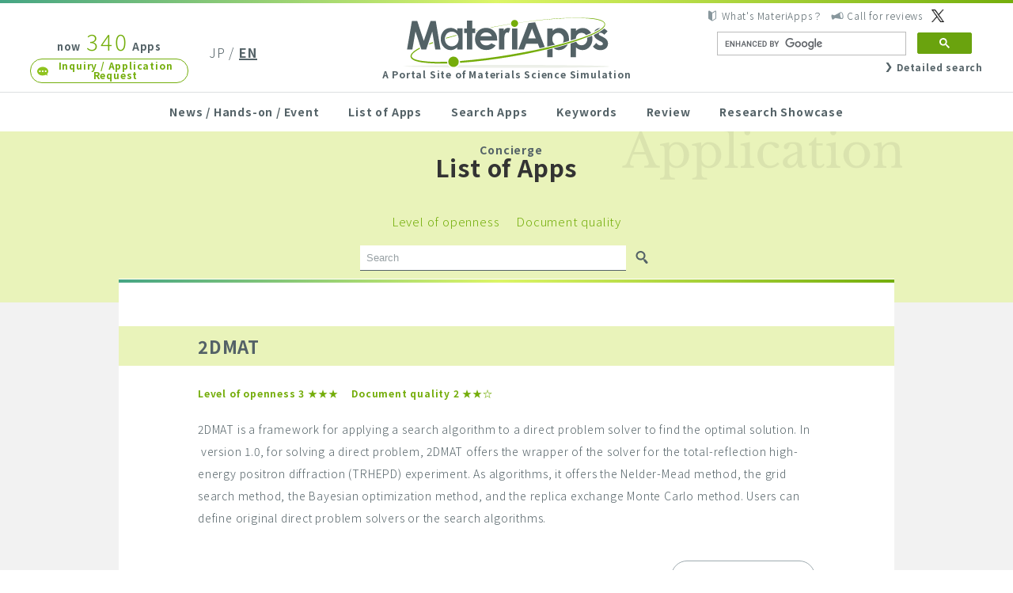

--- FILE ---
content_type: text/html; charset=UTF-8
request_url: https://ma.issp.u-tokyo.ac.jp/en/app-category/category10
body_size: 43472
content:
<!DOCTYPE html>
<html lang="en-US">
<head>
<!-- Google tag (gtag.js) -->
<script async src="https://www.googletagmanager.com/gtag/js?id=G-K1EKJ7RDQT"></script>
<script>
  window.dataLayer = window.dataLayer || [];
  function gtag(){dataLayer.push(arguments);}
  gtag('js', new Date());

  gtag('config', 'G-K1EKJ7RDQT');
  gtag('config', 'UA-40337030-2');
</script>
<meta name="google-site-verification" content="6SkEEU6XYZQhM3EBaNmN81eM4uJHVqhlfAqCb98VHFw" />
<meta charset="UTF-8">
<meta http-equiv="X-UA-Compatible" content="IE=edge">
<meta name="viewport" content="width=device-width">

<link href="/wp-content/themes/materiapps/images/favicon/favicon.ico" rel="shortcut icon">
<link href="/wp-content/themes/materiapps/images/favicon/touch.png" rel="apple-touch-icon-precomposed">


<title>Machine learning  |  MateriApps &#8211; A Portal Site of Materials Science Simulation &#8211; English</title>
<meta name='robots' content='max-image-preview:large' />
<link rel="alternate" type="application/rss+xml" title="MateriApps(マテリアップス) 計算物質科学の研究者、理論家、実験家・企業研究者、計算機科学者のための物質科学シミュレーションのポータルサイト &raquo; Machine learning アプリのカテゴリ Feed" href="https://ma.issp.u-tokyo.ac.jp/en/app-category/category10/feed" />
<script type="text/javascript" src="https://ma.issp.u-tokyo.ac.jp/wp-content/themes/materiapps/js/mail-check.js?2024021502&amp;ver=92ad2cb21dc2eb5de9d80253c7b90cde" id="custom-form-js"></script>
<script type="text/javascript" src="https://ma.issp.u-tokyo.ac.jp/wp-content/themes/cms/lib/current-device.min.js" id="cms-current-device-js"></script>
<style id='wp-img-auto-sizes-contain-inline-css' type='text/css'>
img:is([sizes=auto i],[sizes^="auto," i]){contain-intrinsic-size:3000px 1500px}
/*# sourceURL=wp-img-auto-sizes-contain-inline-css */
</style>
<link rel='stylesheet' id='dashicons-css' href='https://ma.issp.u-tokyo.ac.jp/wp-includes/css/dashicons.min.css?ver=92ad2cb21dc2eb5de9d80253c7b90cde' type='text/css' media='all' />
<link rel='stylesheet' id='post-views-counter-frontend-css' href='https://ma.issp.u-tokyo.ac.jp/wp-content/plugins/post-views-counter/css/frontend.min.css?ver=1.6.0' type='text/css' media='all' />
<style id='wp-emoji-styles-inline-css' type='text/css'>

	img.wp-smiley, img.emoji {
		display: inline !important;
		border: none !important;
		box-shadow: none !important;
		height: 1em !important;
		width: 1em !important;
		margin: 0 0.07em !important;
		vertical-align: -0.1em !important;
		background: none !important;
		padding: 0 !important;
	}
/*# sourceURL=wp-emoji-styles-inline-css */
</style>
<style id='wp-block-library-inline-css' type='text/css'>
:root{--wp-block-synced-color:#7a00df;--wp-block-synced-color--rgb:122,0,223;--wp-bound-block-color:var(--wp-block-synced-color);--wp-editor-canvas-background:#ddd;--wp-admin-theme-color:#007cba;--wp-admin-theme-color--rgb:0,124,186;--wp-admin-theme-color-darker-10:#006ba1;--wp-admin-theme-color-darker-10--rgb:0,107,160.5;--wp-admin-theme-color-darker-20:#005a87;--wp-admin-theme-color-darker-20--rgb:0,90,135;--wp-admin-border-width-focus:2px}@media (min-resolution:192dpi){:root{--wp-admin-border-width-focus:1.5px}}.wp-element-button{cursor:pointer}:root .has-very-light-gray-background-color{background-color:#eee}:root .has-very-dark-gray-background-color{background-color:#313131}:root .has-very-light-gray-color{color:#eee}:root .has-very-dark-gray-color{color:#313131}:root .has-vivid-green-cyan-to-vivid-cyan-blue-gradient-background{background:linear-gradient(135deg,#00d084,#0693e3)}:root .has-purple-crush-gradient-background{background:linear-gradient(135deg,#34e2e4,#4721fb 50%,#ab1dfe)}:root .has-hazy-dawn-gradient-background{background:linear-gradient(135deg,#faaca8,#dad0ec)}:root .has-subdued-olive-gradient-background{background:linear-gradient(135deg,#fafae1,#67a671)}:root .has-atomic-cream-gradient-background{background:linear-gradient(135deg,#fdd79a,#004a59)}:root .has-nightshade-gradient-background{background:linear-gradient(135deg,#330968,#31cdcf)}:root .has-midnight-gradient-background{background:linear-gradient(135deg,#020381,#2874fc)}:root{--wp--preset--font-size--normal:16px;--wp--preset--font-size--huge:42px}.has-regular-font-size{font-size:1em}.has-larger-font-size{font-size:2.625em}.has-normal-font-size{font-size:var(--wp--preset--font-size--normal)}.has-huge-font-size{font-size:var(--wp--preset--font-size--huge)}.has-text-align-center{text-align:center}.has-text-align-left{text-align:left}.has-text-align-right{text-align:right}.has-fit-text{white-space:nowrap!important}#end-resizable-editor-section{display:none}.aligncenter{clear:both}.items-justified-left{justify-content:flex-start}.items-justified-center{justify-content:center}.items-justified-right{justify-content:flex-end}.items-justified-space-between{justify-content:space-between}.screen-reader-text{border:0;clip-path:inset(50%);height:1px;margin:-1px;overflow:hidden;padding:0;position:absolute;width:1px;word-wrap:normal!important}.screen-reader-text:focus{background-color:#ddd;clip-path:none;color:#444;display:block;font-size:1em;height:auto;left:5px;line-height:normal;padding:15px 23px 14px;text-decoration:none;top:5px;width:auto;z-index:100000}html :where(.has-border-color){border-style:solid}html :where([style*=border-top-color]){border-top-style:solid}html :where([style*=border-right-color]){border-right-style:solid}html :where([style*=border-bottom-color]){border-bottom-style:solid}html :where([style*=border-left-color]){border-left-style:solid}html :where([style*=border-width]){border-style:solid}html :where([style*=border-top-width]){border-top-style:solid}html :where([style*=border-right-width]){border-right-style:solid}html :where([style*=border-bottom-width]){border-bottom-style:solid}html :where([style*=border-left-width]){border-left-style:solid}html :where(img[class*=wp-image-]){height:auto;max-width:100%}:where(figure){margin:0 0 1em}html :where(.is-position-sticky){--wp-admin--admin-bar--position-offset:var(--wp-admin--admin-bar--height,0px)}@media screen and (max-width:600px){html :where(.is-position-sticky){--wp-admin--admin-bar--position-offset:0px}}

/*# sourceURL=wp-block-library-inline-css */
</style><style id='global-styles-inline-css' type='text/css'>
:root{--wp--preset--aspect-ratio--square: 1;--wp--preset--aspect-ratio--4-3: 4/3;--wp--preset--aspect-ratio--3-4: 3/4;--wp--preset--aspect-ratio--3-2: 3/2;--wp--preset--aspect-ratio--2-3: 2/3;--wp--preset--aspect-ratio--16-9: 16/9;--wp--preset--aspect-ratio--9-16: 9/16;--wp--preset--color--black: #000000;--wp--preset--color--cyan-bluish-gray: #abb8c3;--wp--preset--color--white: #ffffff;--wp--preset--color--pale-pink: #f78da7;--wp--preset--color--vivid-red: #cf2e2e;--wp--preset--color--luminous-vivid-orange: #ff6900;--wp--preset--color--luminous-vivid-amber: #fcb900;--wp--preset--color--light-green-cyan: #7bdcb5;--wp--preset--color--vivid-green-cyan: #00d084;--wp--preset--color--pale-cyan-blue: #8ed1fc;--wp--preset--color--vivid-cyan-blue: #0693e3;--wp--preset--color--vivid-purple: #9b51e0;--wp--preset--gradient--vivid-cyan-blue-to-vivid-purple: linear-gradient(135deg,rgb(6,147,227) 0%,rgb(155,81,224) 100%);--wp--preset--gradient--light-green-cyan-to-vivid-green-cyan: linear-gradient(135deg,rgb(122,220,180) 0%,rgb(0,208,130) 100%);--wp--preset--gradient--luminous-vivid-amber-to-luminous-vivid-orange: linear-gradient(135deg,rgb(252,185,0) 0%,rgb(255,105,0) 100%);--wp--preset--gradient--luminous-vivid-orange-to-vivid-red: linear-gradient(135deg,rgb(255,105,0) 0%,rgb(207,46,46) 100%);--wp--preset--gradient--very-light-gray-to-cyan-bluish-gray: linear-gradient(135deg,rgb(238,238,238) 0%,rgb(169,184,195) 100%);--wp--preset--gradient--cool-to-warm-spectrum: linear-gradient(135deg,rgb(74,234,220) 0%,rgb(151,120,209) 20%,rgb(207,42,186) 40%,rgb(238,44,130) 60%,rgb(251,105,98) 80%,rgb(254,248,76) 100%);--wp--preset--gradient--blush-light-purple: linear-gradient(135deg,rgb(255,206,236) 0%,rgb(152,150,240) 100%);--wp--preset--gradient--blush-bordeaux: linear-gradient(135deg,rgb(254,205,165) 0%,rgb(254,45,45) 50%,rgb(107,0,62) 100%);--wp--preset--gradient--luminous-dusk: linear-gradient(135deg,rgb(255,203,112) 0%,rgb(199,81,192) 50%,rgb(65,88,208) 100%);--wp--preset--gradient--pale-ocean: linear-gradient(135deg,rgb(255,245,203) 0%,rgb(182,227,212) 50%,rgb(51,167,181) 100%);--wp--preset--gradient--electric-grass: linear-gradient(135deg,rgb(202,248,128) 0%,rgb(113,206,126) 100%);--wp--preset--gradient--midnight: linear-gradient(135deg,rgb(2,3,129) 0%,rgb(40,116,252) 100%);--wp--preset--font-size--small: 13px;--wp--preset--font-size--medium: 20px;--wp--preset--font-size--large: 36px;--wp--preset--font-size--x-large: 42px;--wp--preset--spacing--20: 0.44rem;--wp--preset--spacing--30: 0.67rem;--wp--preset--spacing--40: 1rem;--wp--preset--spacing--50: 1.5rem;--wp--preset--spacing--60: 2.25rem;--wp--preset--spacing--70: 3.38rem;--wp--preset--spacing--80: 5.06rem;--wp--preset--shadow--natural: 6px 6px 9px rgba(0, 0, 0, 0.2);--wp--preset--shadow--deep: 12px 12px 50px rgba(0, 0, 0, 0.4);--wp--preset--shadow--sharp: 6px 6px 0px rgba(0, 0, 0, 0.2);--wp--preset--shadow--outlined: 6px 6px 0px -3px rgb(255, 255, 255), 6px 6px rgb(0, 0, 0);--wp--preset--shadow--crisp: 6px 6px 0px rgb(0, 0, 0);}:where(.is-layout-flex){gap: 0.5em;}:where(.is-layout-grid){gap: 0.5em;}body .is-layout-flex{display: flex;}.is-layout-flex{flex-wrap: wrap;align-items: center;}.is-layout-flex > :is(*, div){margin: 0;}body .is-layout-grid{display: grid;}.is-layout-grid > :is(*, div){margin: 0;}:where(.wp-block-columns.is-layout-flex){gap: 2em;}:where(.wp-block-columns.is-layout-grid){gap: 2em;}:where(.wp-block-post-template.is-layout-flex){gap: 1.25em;}:where(.wp-block-post-template.is-layout-grid){gap: 1.25em;}.has-black-color{color: var(--wp--preset--color--black) !important;}.has-cyan-bluish-gray-color{color: var(--wp--preset--color--cyan-bluish-gray) !important;}.has-white-color{color: var(--wp--preset--color--white) !important;}.has-pale-pink-color{color: var(--wp--preset--color--pale-pink) !important;}.has-vivid-red-color{color: var(--wp--preset--color--vivid-red) !important;}.has-luminous-vivid-orange-color{color: var(--wp--preset--color--luminous-vivid-orange) !important;}.has-luminous-vivid-amber-color{color: var(--wp--preset--color--luminous-vivid-amber) !important;}.has-light-green-cyan-color{color: var(--wp--preset--color--light-green-cyan) !important;}.has-vivid-green-cyan-color{color: var(--wp--preset--color--vivid-green-cyan) !important;}.has-pale-cyan-blue-color{color: var(--wp--preset--color--pale-cyan-blue) !important;}.has-vivid-cyan-blue-color{color: var(--wp--preset--color--vivid-cyan-blue) !important;}.has-vivid-purple-color{color: var(--wp--preset--color--vivid-purple) !important;}.has-black-background-color{background-color: var(--wp--preset--color--black) !important;}.has-cyan-bluish-gray-background-color{background-color: var(--wp--preset--color--cyan-bluish-gray) !important;}.has-white-background-color{background-color: var(--wp--preset--color--white) !important;}.has-pale-pink-background-color{background-color: var(--wp--preset--color--pale-pink) !important;}.has-vivid-red-background-color{background-color: var(--wp--preset--color--vivid-red) !important;}.has-luminous-vivid-orange-background-color{background-color: var(--wp--preset--color--luminous-vivid-orange) !important;}.has-luminous-vivid-amber-background-color{background-color: var(--wp--preset--color--luminous-vivid-amber) !important;}.has-light-green-cyan-background-color{background-color: var(--wp--preset--color--light-green-cyan) !important;}.has-vivid-green-cyan-background-color{background-color: var(--wp--preset--color--vivid-green-cyan) !important;}.has-pale-cyan-blue-background-color{background-color: var(--wp--preset--color--pale-cyan-blue) !important;}.has-vivid-cyan-blue-background-color{background-color: var(--wp--preset--color--vivid-cyan-blue) !important;}.has-vivid-purple-background-color{background-color: var(--wp--preset--color--vivid-purple) !important;}.has-black-border-color{border-color: var(--wp--preset--color--black) !important;}.has-cyan-bluish-gray-border-color{border-color: var(--wp--preset--color--cyan-bluish-gray) !important;}.has-white-border-color{border-color: var(--wp--preset--color--white) !important;}.has-pale-pink-border-color{border-color: var(--wp--preset--color--pale-pink) !important;}.has-vivid-red-border-color{border-color: var(--wp--preset--color--vivid-red) !important;}.has-luminous-vivid-orange-border-color{border-color: var(--wp--preset--color--luminous-vivid-orange) !important;}.has-luminous-vivid-amber-border-color{border-color: var(--wp--preset--color--luminous-vivid-amber) !important;}.has-light-green-cyan-border-color{border-color: var(--wp--preset--color--light-green-cyan) !important;}.has-vivid-green-cyan-border-color{border-color: var(--wp--preset--color--vivid-green-cyan) !important;}.has-pale-cyan-blue-border-color{border-color: var(--wp--preset--color--pale-cyan-blue) !important;}.has-vivid-cyan-blue-border-color{border-color: var(--wp--preset--color--vivid-cyan-blue) !important;}.has-vivid-purple-border-color{border-color: var(--wp--preset--color--vivid-purple) !important;}.has-vivid-cyan-blue-to-vivid-purple-gradient-background{background: var(--wp--preset--gradient--vivid-cyan-blue-to-vivid-purple) !important;}.has-light-green-cyan-to-vivid-green-cyan-gradient-background{background: var(--wp--preset--gradient--light-green-cyan-to-vivid-green-cyan) !important;}.has-luminous-vivid-amber-to-luminous-vivid-orange-gradient-background{background: var(--wp--preset--gradient--luminous-vivid-amber-to-luminous-vivid-orange) !important;}.has-luminous-vivid-orange-to-vivid-red-gradient-background{background: var(--wp--preset--gradient--luminous-vivid-orange-to-vivid-red) !important;}.has-very-light-gray-to-cyan-bluish-gray-gradient-background{background: var(--wp--preset--gradient--very-light-gray-to-cyan-bluish-gray) !important;}.has-cool-to-warm-spectrum-gradient-background{background: var(--wp--preset--gradient--cool-to-warm-spectrum) !important;}.has-blush-light-purple-gradient-background{background: var(--wp--preset--gradient--blush-light-purple) !important;}.has-blush-bordeaux-gradient-background{background: var(--wp--preset--gradient--blush-bordeaux) !important;}.has-luminous-dusk-gradient-background{background: var(--wp--preset--gradient--luminous-dusk) !important;}.has-pale-ocean-gradient-background{background: var(--wp--preset--gradient--pale-ocean) !important;}.has-electric-grass-gradient-background{background: var(--wp--preset--gradient--electric-grass) !important;}.has-midnight-gradient-background{background: var(--wp--preset--gradient--midnight) !important;}.has-small-font-size{font-size: var(--wp--preset--font-size--small) !important;}.has-medium-font-size{font-size: var(--wp--preset--font-size--medium) !important;}.has-large-font-size{font-size: var(--wp--preset--font-size--large) !important;}.has-x-large-font-size{font-size: var(--wp--preset--font-size--x-large) !important;}
/*# sourceURL=global-styles-inline-css */
</style>

<style id='classic-theme-styles-inline-css' type='text/css'>
/*! This file is auto-generated */
.wp-block-button__link{color:#fff;background-color:#32373c;border-radius:9999px;box-shadow:none;text-decoration:none;padding:calc(.667em + 2px) calc(1.333em + 2px);font-size:1.125em}.wp-block-file__button{background:#32373c;color:#fff;text-decoration:none}
/*# sourceURL=/wp-includes/css/classic-themes.min.css */
</style>
<link rel='stylesheet' id='bogo-css' href='https://ma.issp.u-tokyo.ac.jp/wp-content/plugins/bogo/includes/css/style.css?ver=3.9.1' type='text/css' media='all' />
<link rel='stylesheet' id='wp-ulike-css' href='https://ma.issp.u-tokyo.ac.jp/wp-content/plugins/wp-ulike/assets/css/wp-ulike.min.css?ver=4.8.2' type='text/css' media='all' />
<link rel='stylesheet' id='cms-noto-css' href='//fonts.googleapis.com/earlyaccess/notosansjp.css' type='text/css' media='all' />
<link rel='stylesheet' id='cms-normalize-css' href='https://ma.issp.u-tokyo.ac.jp/wp-content/themes/cms/lib/normalize.css' type='text/css' media='all' />
<link rel='stylesheet' id='materiapps-style-css' href='https://ma.issp.u-tokyo.ac.jp/wp-content/themes/materiapps/style.css?ver=2.2.0,1.0.17' type='text/css' media='all' />
<link rel='stylesheet' id='hcb-style-css' href='https://ma.issp.u-tokyo.ac.jp/wp-content/plugins/highlighting-code-block/build/css/hcb--light.css?ver=2.0.1' type='text/css' media='all' />
<style id='hcb-style-inline-css' type='text/css'>
:root{--hcb--fz--base: 14px}:root{--hcb--fz--mobile: 13px}:root{--hcb--ff:Menlo, Consolas, "Hiragino Kaku Gothic ProN", "Hiragino Sans", Meiryo, sans-serif;}
/*# sourceURL=hcb-style-inline-css */
</style>
<link rel="alternate" href="https://ma.issp.u-tokyo.ac.jp/app-category/category10" hreflang="ja" />
<link rel="alternate" href="https://ma.issp.u-tokyo.ac.jp/en/app-category/category10" hreflang="en-US" />
<link rel="stylesheet"  href="https://ma.issp.u-tokyo.ac.jp/wp-content/themes/materiapps/style_print.css" type="text/css" media="print" />
		<style type="text/css" id="wp-custom-css">
			pre {background-color: #f6f6f6; }		</style>
		<!--
<script>
(function(i,s,o,g,r,a,m){i['GoogleAnalyticsObject']=r;i[r]=i[r]||function(){
(i[r].q=i[r].q||[]).push(arguments)},i[r].l=1*new Date();a=s.createElement(o),
m=s.getElementsByTagName(o)[0];a.async=1;a.src=g;m.parentNode.insertBefore(a,m)
})(window,document,'script','//www.google-analytics.com/analytics.js','ga');

ga('create', 'UA-40337030-2', 'cms-initiative.jp');
ga('send', 'pageview');
</script>
-->
</head>
<body class="archive tax-app-category term-category10 term-75 wp-theme-cms wp-child-theme-materiapps en-US" id="top">

<header class="site-header">
	<h1 class="site-header__logo logo"><a href="https://ma.issp.u-tokyo.ac.jp/en"><img src="https://ma.issp.u-tokyo.ac.jp/wp-content/themes/materiapps/images/materiapps.svg" width="260" height="64" alt="MateriApps"><br><span>A Portal Site of Materials Science Simulation</span></a></h1>
	<div class="site-header__left">
		<p class="site-header__app-count">now <strong>340</strong> Apps</p>
		<a class="site-header__contact link contact with-icon with-icon--left" href="https://ma.issp.u-tokyo.ac.jp/en/contact">Inquiry / Application Request</a>
	</div>
	<ul class="site-header__languages">
<ul class="bogo-language-switcher list-view"><li class="ja first"><span class="bogo-language-name"><a rel="alternate" hreflang="ja" href="https://ma.issp.u-tokyo.ac.jp/app-category/category10" title="JP">JP</a></span></li>
<li class="en-US en current last"><span class="bogo-language-name"><a rel="alternate" hreflang="en-US" href="https://ma.issp.u-tokyo.ac.jp/en/app-category/category10" title="EN" class="current" aria-current="page">EN</a></span></li>
</ul>	</ul>
	<div class="site-header__right">
		<ul class="site-header__help">
			<li><a class="with-icon with-icon--left" href="https://ma.issp.u-tokyo.ac.jp/en/about">What&#039;s MateriApps？</a></li>
			<li><a class="with-icon with-icon--left" href="https://ma.issp.u-tokyo.ac.jp/en/wanted">Call for reviews</a></li>
			<li><a class="with-icon with-icon--left" href="https://twitter.com/materiapps" target="blank"></a></li>
		</ul>
		<div class="site-header__search">



<!--英語表示の時-->
<script async src="https://cse.google.com/cse.js?cx=000502703196750480374:gkwekvo-d3m"></script>
<div class="gcse-search"></div>

<div class="search__more"><a class="with-icon with-icon--left" href="https://ma.issp.u-tokyo.ac.jp/en/find">Detailed search</a></div>

</form>
</div>
	</div>
</header>

<button class="site-header__menu-button" id="menuButton" type="button">
	<i></i><i></i><i></i>
	<span class="site-header__menu-open">MENU</span>
	<span class="site-header__menu-close">CLOSE</span>
</button>

<nav class="site-header__nav main-nav">
	<ul class="inner">
		<li><a href="https://ma.issp.u-tokyo.ac.jp/en">News / Hands-on / Event</a></li>
		<li><a href="https://ma.issp.u-tokyo.ac.jp/en/app">List of Apps</a></li>
		<li><a href="https://ma.issp.u-tokyo.ac.jp/en/find">Search Apps</a></li>
		<li><a href="https://ma.issp.u-tokyo.ac.jp/en/keyword">Keywords</a></li>
		<li><a href="https://ma.issp.u-tokyo.ac.jp/en/review">Review</a></li>
		<li><a href="https://ma.issp.u-tokyo.ac.jp/en/case">Research Showcase</a></li>
		<li><a href="https://ma.issp.u-tokyo.ac.jp/en/concierge">Concierge</a></li>
		<li class="main-nav__for-sp main-nav-live">
			<p class="main-nav-live__text">Try the app without installing<br>「MateriApps LIVE!」</p>
			<a class="main-nav-live__link" href="https://ma.issp.u-tokyo.ac.jp/en/materiapps-live">MORE</a>
		</li>
		<li class="main-nav__for-sp"><a class="main-nav__privacy" href="https://ma.issp.u-tokyo.ac.jp/en/about">What&#039;s MateriApps？</a></li>
		<li class="main-nav__for-sp"><a class="main-nav__privacy" href="https://ma.issp.u-tokyo.ac.jp/en/wanted">Call for reviews</a></li>
		<li class="main-nav__for-sp"><a class="main-nav__privacy" href="https://ma.issp.u-tokyo.ac.jp/en/privacy">Privacy Policy</a></li>
		<li class="main-nav__for-sp"><a class="site-header__contact link contact with-icon with-icon--left" href="https://ma.issp.u-tokyo.ac.jp/en/contact">Inquiry / Application Request</a></li>
		<li class="main-nav__for-sp"><button class="main-nav__close" type="button" id="menuClose"><span>CLOSE</span></button></li>
	</ul>
</nav>

<div class="site-wrapper" id="wrapper">
	<main class="site-main" id="top">
<header class="page-header app-list-header">
	<div class="inner app-list-header__inner">
		<h2 class="page-header__heading">List of Apps</h2>
<ul class="app-list-help">
	<li>
		<a href="https://ma.issp.u-tokyo.ac.jp/en/app-category/category10?order=DESC&#038;apo=1">
			<span class="">Level of openness</span>
		</a>
	</li>
	<li>
		<a href="https://ma.issp.u-tokyo.ac.jp/en/app-category/category10?order=DESC&#038;apo=2">
			<span class="">Document quality</span>
		</a>
	</li>
</ul>
<form class="search app-search-form" action="https://ma.issp.u-tokyo.ac.jp/en/app" method="get">
	<input type="search" class="search__field" placeholder="Search" value="" name="s">
	<input type="hidden" name="order" value="ASC">
	<button type="submit" class="search__submit"></button>
</form>
<ul class="app-top">
		<li><a href="https://ma.issp.u-tokyo.ac.jp/en/app/7279">TurboGenius</a></li>
		<li><a href="https://ma.issp.u-tokyo.ac.jp/en/app/2919">TurboRVB</a></li>
		<li><a href="https://ma.issp.u-tokyo.ac.jp/en/app/1072">CrySPY</a></li>
		<li><a href="https://ma.issp.u-tokyo.ac.jp/en/app/518">mVMC</a></li>
		<li><a href="https://ma.issp.u-tokyo.ac.jp/en/app/367">HΦ</a></li>
		<li><a href="https://ma.issp.u-tokyo.ac.jp/en/app/326">SALMON</a></li>
	</ul>
	</div>
</header>
<div class="inner">
	<div class="page-content app-list-content">

<article id="post-4999" class="article app-list-article post-4999 app type-app status-publish has-post-thumbnail hentry app-category-71 app-category-category10 en-US">
	<header class="article__header">
		<div class="app-list-article__inner">
			<h3 class="article__heading"><a href="https://ma.issp.u-tokyo.ac.jp/en/app/4999">2DMAT</a></h3>
		</div>
	</header>
	<div class="app-list-article__inner">
		<ul class="app-list-article__rating">
			<li>Level of openness 3 ★★★</li>
			<li>Document quality 2 ★★☆</li>
		</ul>
		<div class="article__content"><p>2DMAT is a framework for applying a search algorithm to a direct problem solver to find the optimal solution. In  version 1.0, for solving a direct problem, 2DMAT offers the wrapper of the solver for the total-reflection high-energy positron diffraction (TRHEPD) experiment. As algorithms, it offers the Nelder-Mead method, the grid search method, the Bayesian optimization method, <span>and</span> the replica exchange Monte Carlo method. Users can define original direct problem solvers or the search algorithms.</p>
</div>
		<a class="with-icon app-list-article__link" href="https://ma.issp.u-tokyo.ac.jp/en/app/4999">To Detail</a>
	</div>
</article>

<article id="post-4954" class="article app-list-article post-4954 app type-app status-publish has-post-thumbnail hentry app-category-category3 app-category-algorithm19 app-category-77 app-category-category10 en-US">
	<header class="article__header">
		<div class="app-list-article__inner">
			<h3 class="article__heading"><a href="https://ma.issp.u-tokyo.ac.jp/en/app/4954">aenet (ænet, The Atomic Energy Network)</a></h3>
		</div>
	</header>
	<div class="app-list-article__inner">
		<ul class="app-list-article__rating">
			<li>Level of openness 3 ★★★</li>
			<li>Document quality 2 ★★☆</li>
		</ul>
		<div class="article__content"><p>aenet is software for atomic interaction potentials using artificial neural networks. Users can construct neural network potentials using structures of target materials and their energies obtained from first principle calculations. The generated potentials can be used to molecular dynamics or Monte Carlo simulations.</p>
</div>
		<a class="with-icon app-list-article__link" href="https://ma.issp.u-tokyo.ac.jp/en/app/4954">To Detail</a>
	</div>
</article>

<article id="post-6026" class="article app-list-article post-6026 app type-app status-publish hentry app-category-category app-category-category1 app-category-category2 app-category-category3 app-category-target app-category-target1 app-category-target3 app-category-target5 app-category-target7 app-category-target8 app-category-algorithm app-category-77 app-category-category10 app-category-105 en-US">
	<header class="article__header">
		<div class="app-list-article__inner">
			<h3 class="article__heading"><a href="https://ma.issp.u-tokyo.ac.jp/en/app/6026">Allegro</a></h3>
		</div>
	</header>
	<div class="app-list-article__inner">
		<ul class="app-list-article__rating">
			<li>Level of openness 3 ★★★</li>
			<li>Document quality 2 ★★☆</li>
		</ul>
		<div class="article__content"><p>Open source software for constructing the Allegro potential model based on E(3)-equivariant graph neural networks and using the potential model for molecular dynamics simulations. The code depends on NequIP and can be run in a similar manner. Allegro scales better than NequIP since it doesn&#8217;t rely on message passing and the architecture is strictly local with respect to atom-wise environments.</p>
</div>
		<a class="with-icon app-list-article__link" href="https://ma.issp.u-tokyo.ac.jp/en/app/6026">To Detail</a>
	</div>
</article>

<article id="post-7450" class="article app-list-article post-7450 app type-app status-publish hentry app-category-target3 app-category-77 app-category-category10 en-US">
	<header class="article__header">
		<div class="app-list-article__inner">
			<h3 class="article__heading"><a href="https://ma.issp.u-tokyo.ac.jp/en/app/7450">AlphaFold</a></h3>
		</div>
	</header>
	<div class="app-list-article__inner">
		<ul class="app-list-article__rating">
			<li>Level of openness 3 ★★★</li>
			<li>Document quality 3 ★★★</li>
		</ul>
		<div class="article__content"><p>An AI system for predicting protein conformation. It is possible to predict the three-dimensional structure (folding structure) of a protein from its primary sequence (amino acid sequence). It learns hundreds of <span>thousands</span> of protein structure databases <span>and</span> uses DeepMind-based deep learning techniques to predict the conformation of new proteins from their amino acid sequences.</p>
</div>
		<a class="with-icon app-list-article__link" href="https://ma.issp.u-tokyo.ac.jp/en/app/7450">To Detail</a>
	</div>
</article>

<article id="post-6220" class="article app-list-article post-6220 app type-app status-publish hentry app-category-category app-category-category5 app-category-target9 app-category-algorithm8 app-category-category10 en-US">
	<header class="article__header">
		<div class="app-list-article__inner">
			<h3 class="article__heading"><a href="https://ma.issp.u-tokyo.ac.jp/en/app/6220">BEEMs</a></h3>
		</div>
	</header>
	<div class="app-list-article__inner">
		<ul class="app-list-article__rating">
			<li>Level of openness 3 ★★★</li>
			<li>Document quality 2 ★★☆</li>
		</ul>
		<div class="article__content"><p><span class="il">BEEMs</span><span> is a Bayesian optimization tool of Effective Models (</span><span class="il">BEEMs</span><span>). In </span><span class="il">BEEMs</span><span>, the quantum lattice model solver HΦ is used as a forward problem solver to compute the magnetisation curve based on the given Hamiltonian. The deviation between the obtained magnetisation curve and the target magnetisation curve is used as a cost function, and the Bayesian optimization library PHYSBO is used to propose the next candidate point of the Hamiltonian for searching the minimum cost function</span></p>
</div>
		<a class="with-icon app-list-article__link" href="https://ma.issp.u-tokyo.ac.jp/en/app/6220">To Detail</a>
	</div>
</article>

<article id="post-1579" class="article app-list-article post-1579 app type-app status-publish hentry app-category-77 app-category-category10 en-US">
	<header class="article__header">
		<div class="app-list-article__inner">
			<h3 class="article__heading"><a href="https://ma.issp.u-tokyo.ac.jp/en/app/1579">Caffe</a></h3>
		</div>
	</header>
	<div class="app-list-article__inner">
		<ul class="app-list-article__rating">
			<li>Level of openness 3 ★★★</li>
			<li>Document quality 3 ★★★</li>
		</ul>
		<div class="article__content"><p>An open-source library for machine learning. Various functions on deep learning based on neural network can be used by this package. This package is especially customised for image identification, and a number of sample codes are prepared. Users can also use pre-trained models, which are open in Caffe Model Zoo. Since this package is written in C++, high-speed operation is realised.</p>
</div>
		<a class="with-icon app-list-article__link" href="https://ma.issp.u-tokyo.ac.jp/en/app/1579">To Detail</a>
	</div>
</article>

<article id="post-1576" class="article app-list-article post-1576 app type-app status-publish hentry app-category-77 app-category-category10 en-US">
	<header class="article__header">
		<div class="app-list-article__inner">
			<h3 class="article__heading"><a href="https://ma.issp.u-tokyo.ac.jp/en/app/1576">Chainer</a></h3>
		</div>
	</header>
	<div class="app-list-article__inner">
		<ul class="app-list-article__rating">
			<li>Level of openness 3 ★★★</li>
			<li>Document quality 3 ★★★</li>
		</ul>
		<div class="article__content"><p>An open-source library for machine learning. Various functions on machine learning/deep learning are implemented in this package. Using flexible user-friendly description, various types of networks from simple to complex ones can be implemented. GPGPU parallel computation based on CUDA is also supported.</p>
</div>
		<a class="with-icon app-list-article__link" href="https://ma.issp.u-tokyo.ac.jp/en/app/1576">To Detail</a>
	</div>
</article>

<article id="post-7145" class="article app-list-article post-7145 app type-app status-publish hentry app-category-category6 app-category-target1 app-category-target2 app-category-target7 app-category-category10 en-US">
	<header class="article__header">
		<div class="app-list-article__inner">
			<h3 class="article__heading"><a href="https://ma.issp.u-tokyo.ac.jp/en/app/7145">ChemDataExtractor</a></h3>
		</div>
	</header>
	<div class="app-list-article__inner">
		<ul class="app-list-article__rating">
			<li>Level of openness 3 ★★★</li>
			<li>Document quality 2 ★★☆</li>
		</ul>
		<div class="article__content"><p>Python tool for automatic extraction of chemical substance information from literature. Based on natural language processing algorithms, it can extract substance names and related physical/chemical properties such as melting points and spectra from documents written in English.</p>
</div>
		<a class="with-icon app-list-article__link" href="https://ma.issp.u-tokyo.ac.jp/en/app/7145">To Detail</a>
	</div>
</article>

<article id="post-1433" class="article app-list-article post-1433 app type-app status-publish hentry app-category-71 app-category-category10 en-US">
	<header class="article__header">
		<div class="app-list-article__inner">
			<h3 class="article__heading"><a href="https://ma.issp.u-tokyo.ac.jp/en/app/1433">COMmon Bayesian Optimization Library (COMBO)</a></h3>
		</div>
	</header>
	<div class="app-list-article__inner">
		<ul class="app-list-article__rating">
			<li>Level of openness 3 ★★★</li>
			<li>Document quality 1 ★☆☆</li>
		</ul>
		<div class="article__content"><div class="page" title="Page 2">
<div class="section">
<div class="layoutArea">
<div class="column">
<p>COMmon Bayesian Optimization Library (COMBO) is <span style="letter-spacing: 0.05em;">an open source python library for</span><span style="letter-spacing: 0.05em;"> machine learning techniques. </span><span style="letter-spacing: 0.05em;">COMBO is amenable to </span><span style="letter-spacing: 0.05em;">large scale problems, because the computational time grows only linearly as the number of candidates increases. H</span><span style="letter-spacing: 0.05em;">yperparameters of a prediction model can be automatically learned from data by maximizing type-II likelihood.</span></p>
</div>
</div>
</div>
</div>
</div>
		<a class="with-icon app-list-article__link" href="https://ma.issp.u-tokyo.ac.jp/en/app/1433">To Detail</a>
	</div>
</article>

<article id="post-1072" class="article app-list-article post-1072 app type-app status-publish hentry app-category-category app-category-category1 app-category-target app-category-target6 app-category-algorithm app-category-algorithm9 app-category-71 app-category-category10 en-US">
	<header class="article__header">
		<div class="app-list-article__inner">
			<h3 class="article__heading"><a href="https://ma.issp.u-tokyo.ac.jp/en/app/1072">CrySPY</a></h3>
		</div>
	</header>
	<div class="app-list-article__inner">
		<ul class="app-list-article__rating">
			<li>Level of openness 3 ★★★</li>
			<li>Document quality 2 ★★☆</li>
		</ul>
		<div class="article__content"><p>CrySPY is a crystal structure prediction tool by utilizing first-principles calculations <span>and</span> a classical MD program. Only by inputting chemical composition, c<span style="letter-spacing: 0.05em;">rystal structures can be </span><span style="letter-spacing: 0.05em;">automatically generated <span>and</span> searched.</span> In ver. 0.6.1, random search, Bayesian optimization, <span>and</span> LAQA are available as searching algorithms. CrySPY is <span class="highlighted">interface</span>d with VASP, Quantum ESPRESSO, <span>and</span> LAMMPS.</p>
</div>
		<a class="with-icon app-list-article__link" href="https://ma.issp.u-tokyo.ac.jp/en/app/1072">To Detail</a>
	</div>
</article>

<nav class="pagination">
	<div class="pagination__links">
		<span class="page-numbers prev disabled"></span>
			<strong class="page-numbers current">1</strong>
				<a class="page-numbers" href="https://ma.issp.u-tokyo.ac.jp/en/app-category/category10/page/2">2</a>
				<a class="page-numbers" href="https://ma.issp.u-tokyo.ac.jp/en/app-category/category10/page/3">3</a>
				<a class="page-numbers" href="https://ma.issp.u-tokyo.ac.jp/en/app-category/category10/page/4">4</a>
			<a class="page-numbers next" href="https://ma.issp.u-tokyo.ac.jp/en/app-category/category10/page/2"></a>
</div>
</nav>
	</div>
</div>
	</main>

	<div class="inner">
		<div class="top-button"><a class="with-icon with-icon--left scroll" href="#top">TOP</a></div>
	</div>

	<footer class="site-footer">
		<h1 class="site-footer__logo logo"><a href="https://ma.issp.u-tokyo.ac.jp/en"><img src="https://ma.issp.u-tokyo.ac.jp/wp-content/themes/materiapps/images/materiapps.svg" width="260" height="64" alt="MateriApps"><br><span>A Portal Site of Materials Science Simulation</span></a></h1>
		<nav class="site-footer__nav main-nav">
			<ul class="inner">
				<li><a href="https://ma.issp.u-tokyo.ac.jp/en/">News / Hands-on / Event</a></li>
				<li><a href="https://ma.issp.u-tokyo.ac.jp/en/app">List of Apps</a></li>
				<li><a href="https://ma.issp.u-tokyo.ac.jp/en/find">Search Apps</a></li>
				<li><a href="https://ma.issp.u-tokyo.ac.jp/en/keyword">Keywords</a></li>
				<li><a href="https://ma.issp.u-tokyo.ac.jp/en/case">Research Showcase</a></li>
				<li><a href="https://ma.issp.u-tokyo.ac.jp/en/concierge">Concierge</a></li>
				<li><a href="https://ma.issp.u-tokyo.ac.jp/en/privacy">Privacy Policy</a></li>
			</ul>
		</nav>
		<a class="site-footer__contact link contact with-icon with-icon--left" href="https://ma.issp.u-tokyo.ac.jp/en/contact">Inquiry / Application Request</a>
		<div class="site-footer__banners">
			<ul class="inner">
				<li><a href="https://www.issp.u-tokyo.ac.jp/" target="_blank"><img src="https://ma.issp.u-tokyo.ac.jp/wp-content/themes/materiapps/images/banners/issp.png" width="200" height="50" alt="The Institute for Solid State Physics"></a></li>
				<li><a href="http://www.u-tokyo.ac.jp/" target="_blank"><img src="https://ma.issp.u-tokyo.ac.jp/wp-content/themes/materiapps/images/banners/u-tokyo-ac.png" width="200" height="50" alt="The University of Tokyo"></a></li>
				<li><a href="https://cdmsi.issp.u-tokyo.ac.jp/" target="_blank"><img src="https://ma.issp.u-tokyo.ac.jp/wp-content/themes/materiapps/images/banners/cdmsi.png" width="200" height="50" alt="CDMSI"></a></li>
				<li><a href="http://ccms.issp.u-tokyo.ac.jp/" target="_blank"><img src="https://ma.issp.u-tokyo.ac.jp/wp-content/themes/materiapps/images/banners/ccms.svg" width="200" height="50" alt="CCMS"></a></li>
			</ul>
		</div>
		<div class="inner">
			<p class="site-footer__copyright">© MateriApps, 2013-2026. All rights reserved.</p>
		</div>
	</footer>
</div>
<script type="speculationrules">
{"prefetch":[{"source":"document","where":{"and":[{"href_matches":"/en/*"},{"not":{"href_matches":["/wp-*.php","/wp-admin/*","/wp-content/uploads/sites/3/*","/wp-content/*","/wp-content/plugins/*","/wp-content/themes/materiapps/*","/wp-content/themes/cms/*","/en/*\\?(.+)"]}},{"not":{"selector_matches":"a[rel~=\"nofollow\"]"}},{"not":{"selector_matches":".no-prefetch, .no-prefetch a"}}]},"eagerness":"conservative"}]}
</script>
<script type="text/javascript" id="wp_ulike-js-extra">
/* <![CDATA[ */
var wp_ulike_params = {"ajax_url":"https://ma.issp.u-tokyo.ac.jp/wp-admin/admin-ajax.php","notifications":"0"};
//# sourceURL=wp_ulike-js-extra
/* ]]> */
</script>
<script type="text/javascript" src="https://ma.issp.u-tokyo.ac.jp/wp-content/plugins/wp-ulike/assets/js/wp-ulike.min.js?ver=4.8.2" id="wp_ulike-js"></script>
<script type="text/javascript" src="https://ma.issp.u-tokyo.ac.jp/wp-content/themes/cms/lib/jquery.min.js" id="jquery-js"></script>
<script type="text/javascript" src="https://ma.issp.u-tokyo.ac.jp/wp-content/themes/cms/lib/jquery.smooth-scroll.min.js" id="cms-jquery-smooth-scroll-js"></script>
<script type="text/javascript" src="https://ma.issp.u-tokyo.ac.jp/wp-content/themes/cms/js/common.js?ver=2.2.0,1.0.17" id="cms-common-script-js"></script>
<script type="text/javascript" src="https://ma.issp.u-tokyo.ac.jp/wp-content/themes/materiapps/js/common.js?ver=2.2.0,1.0.17" id="cms-site-script-js"></script>
<script type="text/javascript" src="https://ma.issp.u-tokyo.ac.jp/wp-content/themes/materiapps/js/prism.js?ver=2.0.1" id="hcb-prism-js"></script>
<script type="text/javascript" src="https://ma.issp.u-tokyo.ac.jp/wp-includes/js/clipboard.min.js?ver=2.0.11" id="clipboard-js"></script>
<script type="text/javascript" id="hcb-script-js-extra">
/* <![CDATA[ */
var hcbVars = {"showCopyBtn":"1","copyBtnLabel":"Copy code to clipboard"};
//# sourceURL=hcb-script-js-extra
/* ]]> */
</script>
<script type="text/javascript" src="https://ma.issp.u-tokyo.ac.jp/wp-content/plugins/highlighting-code-block/build/js/hcb_script.js?ver=2.0.1" id="hcb-script-js"></script>
<script id="wp-emoji-settings" type="application/json">
{"baseUrl":"https://s.w.org/images/core/emoji/17.0.2/72x72/","ext":".png","svgUrl":"https://s.w.org/images/core/emoji/17.0.2/svg/","svgExt":".svg","source":{"concatemoji":"https://ma.issp.u-tokyo.ac.jp/wp-includes/js/wp-emoji-release.min.js?ver=92ad2cb21dc2eb5de9d80253c7b90cde"}}
</script>
<script type="module">
/* <![CDATA[ */
/*! This file is auto-generated */
const a=JSON.parse(document.getElementById("wp-emoji-settings").textContent),o=(window._wpemojiSettings=a,"wpEmojiSettingsSupports"),s=["flag","emoji"];function i(e){try{var t={supportTests:e,timestamp:(new Date).valueOf()};sessionStorage.setItem(o,JSON.stringify(t))}catch(e){}}function c(e,t,n){e.clearRect(0,0,e.canvas.width,e.canvas.height),e.fillText(t,0,0);t=new Uint32Array(e.getImageData(0,0,e.canvas.width,e.canvas.height).data);e.clearRect(0,0,e.canvas.width,e.canvas.height),e.fillText(n,0,0);const a=new Uint32Array(e.getImageData(0,0,e.canvas.width,e.canvas.height).data);return t.every((e,t)=>e===a[t])}function p(e,t){e.clearRect(0,0,e.canvas.width,e.canvas.height),e.fillText(t,0,0);var n=e.getImageData(16,16,1,1);for(let e=0;e<n.data.length;e++)if(0!==n.data[e])return!1;return!0}function u(e,t,n,a){switch(t){case"flag":return n(e,"\ud83c\udff3\ufe0f\u200d\u26a7\ufe0f","\ud83c\udff3\ufe0f\u200b\u26a7\ufe0f")?!1:!n(e,"\ud83c\udde8\ud83c\uddf6","\ud83c\udde8\u200b\ud83c\uddf6")&&!n(e,"\ud83c\udff4\udb40\udc67\udb40\udc62\udb40\udc65\udb40\udc6e\udb40\udc67\udb40\udc7f","\ud83c\udff4\u200b\udb40\udc67\u200b\udb40\udc62\u200b\udb40\udc65\u200b\udb40\udc6e\u200b\udb40\udc67\u200b\udb40\udc7f");case"emoji":return!a(e,"\ud83e\u1fac8")}return!1}function f(e,t,n,a){let r;const o=(r="undefined"!=typeof WorkerGlobalScope&&self instanceof WorkerGlobalScope?new OffscreenCanvas(300,150):document.createElement("canvas")).getContext("2d",{willReadFrequently:!0}),s=(o.textBaseline="top",o.font="600 32px Arial",{});return e.forEach(e=>{s[e]=t(o,e,n,a)}),s}function r(e){var t=document.createElement("script");t.src=e,t.defer=!0,document.head.appendChild(t)}a.supports={everything:!0,everythingExceptFlag:!0},new Promise(t=>{let n=function(){try{var e=JSON.parse(sessionStorage.getItem(o));if("object"==typeof e&&"number"==typeof e.timestamp&&(new Date).valueOf()<e.timestamp+604800&&"object"==typeof e.supportTests)return e.supportTests}catch(e){}return null}();if(!n){if("undefined"!=typeof Worker&&"undefined"!=typeof OffscreenCanvas&&"undefined"!=typeof URL&&URL.createObjectURL&&"undefined"!=typeof Blob)try{var e="postMessage("+f.toString()+"("+[JSON.stringify(s),u.toString(),c.toString(),p.toString()].join(",")+"));",a=new Blob([e],{type:"text/javascript"});const r=new Worker(URL.createObjectURL(a),{name:"wpTestEmojiSupports"});return void(r.onmessage=e=>{i(n=e.data),r.terminate(),t(n)})}catch(e){}i(n=f(s,u,c,p))}t(n)}).then(e=>{for(const n in e)a.supports[n]=e[n],a.supports.everything=a.supports.everything&&a.supports[n],"flag"!==n&&(a.supports.everythingExceptFlag=a.supports.everythingExceptFlag&&a.supports[n]);var t;a.supports.everythingExceptFlag=a.supports.everythingExceptFlag&&!a.supports.flag,a.supports.everything||((t=a.source||{}).concatemoji?r(t.concatemoji):t.wpemoji&&t.twemoji&&(r(t.twemoji),r(t.wpemoji)))});
//# sourceURL=https://ma.issp.u-tokyo.ac.jp/wp-includes/js/wp-emoji-loader.min.js
/* ]]> */
</script>
</body>
</html>


--- FILE ---
content_type: application/javascript
request_url: https://ma.issp.u-tokyo.ac.jp/wp-content/themes/materiapps/js/common.js?ver=2.2.0,1.0.17
body_size: 1779
content:
(function($) {
  'use strict';

  var $win = $(window);
  var $body = $('body');
  var $checker = $('#appResultFixedChecker');
  var fixed = null;
  var $menuButton = $('#menuButton, #menuClose');
  var isMenuShown = $body.hasClass('menu-shown');
  var menuTimer = null;
  var menuOffset = 0;
  var $menuWrapper = $('#wrapper');
  var $appSearchContent = $('.app-search-content');

  function checkAppResultFixed() {
    var total = $win.scrollTop() + $win.height();
    var offset = parseInt($appSearchContent.css('padding-bottom'), 10);
    if (total - $checker.offset().top >= offset) {
      if (fixed !== false) {
        fixed = false;
        $body.addClass('no-app-search-fixed');
      }
    } else if (fixed !== true) {
      fixed = true;
      $body.removeClass('no-app-search-fixed');
    }
  }

  function showMenu() {
    if (menuTimer !== null || isMenuShown) return;

    menuOffset = $win.scrollTop();
    $menuWrapper.addClass('fixed').css('top', -menuOffset);
    $win.scrollTop(0);

    $body.addClass('menu-showing');
    setTimeout(function() {
      $body.removeClass('menu-showing').addClass('menu-shown');
    }, 50);
    menuTimer = setTimeout(function() {
      isMenuShown = true;
      menuTimer = null;
    }, 300);
  }

  function hideMenu() {
    if (menuTimer !== null || !isMenuShown) return;
    $body.removeClass('menu-shown').addClass('menu-hiding');
    menuTimer = setTimeout(function() {
      $body.removeClass('menu-hiding');
      isMenuShown = false;
      menuTimer = null;
      $menuWrapper.css('top', '').removeClass('fixed');
      $win.scrollTop(menuOffset);
    }, 300);
  }

  $menuButton.on('click', function() {
    if (isMenuShown) {
      hideMenu();
    } else {
      showMenu();
    }
  });

  if ($checker.length === 0) return;

  $win.on('load scroll resize', checkAppResultFixed);
})(window.jQuery);


--- FILE ---
content_type: image/svg+xml
request_url: https://ma.issp.u-tokyo.ac.jp/wp-content/themes/materiapps/images/icons/gray/search.svg
body_size: 348
content:
<svg xmlns="http://www.w3.org/2000/svg" viewBox="0 0 16 16"><path d="M9.9 10.6l.5.6-.1.2c-.2.5-.1 1 .3 1.4l2.3 2.7c.3.3.6.5 1 .5s.8-.1 1.1-.3c.6-.5.7-1.4.2-2L12.9 11c-.3-.4-.9-.6-1.4-.5h-.2l-.5-.6.2-.2c2-2.1 2-5.4.1-7.6C9-.4 5.2-.7 2.6 1.4c-2.5 2-2.8 5.7-.7 8.2 1.9 2.2 5.2 2.7 7.8 1.2l.2-.2zm-3.4-1h-.3c-1-.1-2-.6-2.7-1.3-1.4-1.6-1.2-4 .5-5.4 1.7-1.3 4.1-1.1 5.5.5 1.4 1.6 1.2 4-.5 5.4-.7.5-1.6.8-2.5.8z" fill="#546267"/></svg>

--- FILE ---
content_type: image/svg+xml
request_url: https://ma.issp.u-tokyo.ac.jp/wp-content/themes/materiapps/images/icons/green/balloon.svg
body_size: 414
content:
<svg xmlns="http://www.w3.org/2000/svg" viewBox="0 0 16 16"><path d="M14.2 13.3v.2H14l-1.8-.9c-.1 0-.2-.1-.5 0-1.1.5-2.4.8-3.8.8C4.1 13.5 1 11 1 8c0-3 3.1-5.5 7-5.5S15 5 15 8c0 1.2-.5 2.3-1.3 3.2-.2.2-.2.4-.2.5l.7 1.6zM5.5 8c0-.6-.5-1.1-1.1-1.1-.6 0-1.2.5-1.2 1.1 0 .6.5 1.1 1.1 1.1.7 0 1.2-.5 1.2-1.1zm3.6 0c0-.6-.5-1.1-1.1-1.1-.6 0-1.1.5-1.1 1.1 0 .6.5 1.1 1.1 1.1.6 0 1.1-.5 1.1-1.1zm3.7 0c0-.6-.5-1.1-1.1-1.1-.6 0-1.1.5-1.1 1.1 0 .6.5 1.1 1.1 1.1.5 0 1.1-.5 1.1-1.1z" fill="#8fc31f"/></svg>

--- FILE ---
content_type: image/svg+xml
request_url: https://ma.issp.u-tokyo.ac.jp/wp-content/themes/materiapps/images/banners/ccms.svg
body_size: 9440
content:
<svg id="レイヤー_1" xmlns="http://www.w3.org/2000/svg" viewBox="0 0 200 50"><style>.st0{fill:#fb780e}</style><path id="XMLID_1331_" class="st0" d="M37.7 31.6c-.3 3-1.4 5.3-3.3 6.9-1.9 1.7-4.3 2.5-7.4 2.5-3.3 0-6-1.2-8-3.6-2-2.4-3-5.6-3-9.6v-2.7c0-2.6.5-4.9 1.4-6.9s2.3-3.5 4-4.6 3.7-1.6 6-1.6c3 0 5.4.8 7.2 2.5s2.9 4 3.2 6.9h-3.7c-.3-2.2-1-3.9-2.1-4.9-1.1-1-2.6-1.5-4.5-1.5-2.4 0-4.2.9-5.6 2.6-1.3 1.8-2 4.2-2 7.5v2.7c0 3.1.6 5.5 1.9 7.3s3.1 2.7 5.4 2.7c2.1 0 3.6-.5 4.7-1.4s1.8-2.6 2.2-4.9l3.6.1z"/><path id="XMLID_1333_" class="st0" d="M62.8 31.6c-.3 3-1.4 5.3-3.3 6.9-1.8 1.6-4.3 2.4-7.4 2.4-3.3 0-6-1.2-8-3.6-2-2.4-3-5.6-3-9.6V25c0-2.6.5-4.9 1.4-6.9s2.3-3.5 4-4.6 3.7-1.6 6-1.6c3 0 5.4.8 7.2 2.5s2.9 4 3.2 6.9h-3.7c-.3-2.2-1-3.9-2.1-4.9s-2.6-1.5-4.5-1.5c-2.4 0-4.2.9-5.6 2.6-1.3 1.8-2 4.2-2 7.5v2.7c0 3.1.6 5.5 1.9 7.3 1.3 1.8 3.1 2.7 5.4 2.7 2.1 0 3.6-.5 4.7-1.4 1.1-.9 1.8-2.6 2.2-4.9h3.6v.2z"/><path id="XMLID_1335_" class="st0" d="M72.1 12.4l9.2 23 9.2-23h4.8v28.1h-3.7v-11l.3-11.8-9.2 22.8h-2.8l-9.2-22.7.3 11.8v11h-3.7V12.4h4.8z"/><path id="XMLID_1337_" class="st0" d="M109.5 28c-3.2-.9-5.5-2-6.9-3.4-1.5-1.3-2.2-3-2.2-4.9 0-2.2.9-4 2.7-5.5 1.8-1.5 4.1-2.2 6.9-2.2 1.9 0 3.7.4 5.2 1.1 1.5.7 2.7 1.8 3.5 3.1s1.2 2.8 1.2 4.3h-3.7c0-1.7-.5-3-1.6-4S112 15 110 15c-1.8 0-3.3.4-4.3 1.2-1 .8-1.5 1.9-1.5 3.4 0 1.1.5 2.1 1.5 2.9s2.6 1.5 5 2.2c2.3.7 4.2 1.4 5.5 2.2 1.3.8 2.3 1.7 2.9 2.8.6 1.1 1 2.3 1 3.7 0 2.3-.9 4.1-2.7 5.5-1.8 1.4-4.2 2.1-7.1 2.1-1.9 0-3.7-.4-5.4-1.1-1.7-.7-3-1.8-3.9-3-.9-1.3-1.4-2.8-1.4-4.4h3.7c0 1.7.6 3 1.9 4s2.9 1.5 5 1.5c2 0 3.5-.4 4.5-1.2s1.6-1.9 1.6-3.3-.5-2.4-1.5-3.2c-1.1-.8-2.8-1.5-5.3-2.3z"/><path class="st0" d="M137.8 13.4c0 .5-.2.9-.5 1.3-.4.3-.8.5-1.4.5-.6 0-1.1-.2-1.5-.6-.4-.4-.6-1-.6-1.6v-1c0-.7.2-1.2.6-1.6.4-.4.9-.6 1.5-.6s1.1.2 1.4.5c.4.3.5.7.5 1.3h-.7c0-.4-.1-.7-.3-.9s-.5-.3-.9-.3-.7.2-1 .5-.4.7-.4 1.2v.9c0 .5.1.9.4 1.2s.6.5 1 .5.7-.1.9-.3.3-.5.3-.9h.7zm2.6 1.8c-.5 0-1-.2-1.3-.5-.3-.4-.5-.8-.5-1.4V13c0-.6.2-1 .5-1.4.3-.4.7-.6 1.2-.6s.9.2 1.2.5c.3.3.4.7.4 1.3v.4h-2.5c0 .4.1.7.3.9.2.2.4.4.8.4.2 0 .5 0 .6-.1s.3-.2.5-.3l.3.5c-.1.1-.3.3-.6.3-.3.2-.6.3-.9.3zm-.2-3.6c-.2 0-.4.1-.6.3-.2.2-.3.5-.3.8h1.8v-.1c0-.3-.1-.5-.2-.7-.1-.2-.4-.3-.7-.3zm3.1-.4l.1.6c.1-.2.3-.4.5-.5.2-.1.4-.2.7-.2.4 0 .8.1 1 .4.2.2.3.6.3 1.1v2.5h-.7v-2.5c0-.3-.1-.6-.2-.7-.1-.1-.3-.2-.6-.2-.2 0-.4 0-.5.1-.2.1-.3.2-.4.4v2.9h-.7v-3.9h.5zm4.5-1v.9h.7v.5h-.7V14c0 .2 0 .3.1.4s.2.1.3.1h.2l.1.5c-.1 0-.1.1-.2.1h-.3c-.3 0-.5-.1-.7-.3-.2-.2-.3-.5-.3-.8v-2.4h-.6v-.5h.6v-.9h.8zm3.1 5c-.5 0-1-.2-1.3-.5-.3-.4-.5-.8-.5-1.4V13c0-.6.2-1 .5-1.4.3-.4.7-.6 1.2-.6s.9.2 1.2.5c.3.3.4.7.4 1.3v.4h-2.5c0 .4.1.7.3.9.2.2.4.4.8.4.2 0 .5 0 .6-.1.2-.1.3-.2.5-.3l.3.5c-.1.1-.3.3-.6.3-.3.2-.6.3-.9.3zm-.1-3.6c-.2 0-.4.1-.6.3-.2.2-.3.5-.3.8h1.8v-.1c0-.3-.1-.5-.2-.7-.2-.2-.4-.3-.7-.3zm4.3.2h-.4c-.2 0-.3 0-.5.1s-.2.2-.3.4v2.8h-.7v-3.9h.6l.1.6c.1-.2.2-.4.4-.5s.4-.2.6-.2h.3l-.1.7zm2.4 1.3c0-.6.2-1.1.5-1.4.3-.4.7-.6 1.3-.6.5 0 1 .2 1.3.6.3.4.5.9.5 1.4v.1c0 .6-.2 1.1-.5 1.4-.3.4-.7.6-1.3.6-.5 0-1-.2-1.3-.6s-.5-.9-.5-1.5zm.7.1c0 .4.1.8.3 1 .2.3.4.4.8.4.3 0 .6-.1.8-.4.2-.3.3-.6.3-1v-.1c0-.4-.1-.8-.3-1-.2-.3-.4-.4-.8-.4-.3 0-.6.1-.8.4-.2.2-.3.6-.3 1.1zm3.9 1.9v-3.4h-.6v-.5h.6v-.5c0-.4.1-.7.3-1s.5-.3.9-.3h.2c.1 0 .2 0 .3.1l-.1.5h-.4c-.2 0-.4.1-.5.2s-.2.3-.2.5v.5h.8v.5h-.8v3.4h-.5zm-24.3 7.2c0 .5-.2.9-.5 1.3-.4.3-.8.5-1.4.5-.6 0-1.1-.2-1.5-.6-.4-.4-.6-1-.6-1.6V21c0-.7.2-1.2.6-1.6.4-.4.9-.6 1.5-.6s1.1.2 1.4.5c.4.3.5.7.5 1.3h-.7c0-.4-.1-.7-.3-.9-.2-.2-.5-.3-.9-.3s-.7.2-1 .5c-.2.3-.4.7-.4 1.2v.9c0 .5.1.9.4 1.2.2.3.6.5 1 .5s.7-.1.9-.3c.2-.2.3-.5.3-.9h.7zm.8-.3c0-.6.2-1.1.5-1.4.3-.4.7-.6 1.3-.6.5 0 1 .2 1.3.6.3.4.5.9.5 1.4v.1c0 .6-.2 1.1-.5 1.4-.3.4-.7.6-1.3.6s-1-.2-1.3-.6c-.4-.4-.5-.8-.5-1.5zm.7.1c0 .4.1.8.3 1s.4.4.8.4c.3 0 .6-.1.8-.4s.3-.6.3-1V22c0-.4-.1-.8-.3-1-.2-.3-.4-.4-.8-.4-.3 0-.6.1-.8.4-.2.2-.3.6-.3 1.1zm4.3-2l.1.5c.1-.2.3-.3.5-.4.2-.1.4-.2.7-.2s.5.1.7.2.3.3.4.5c.1-.2.3-.4.5-.5.2-.1.4-.2.7-.2.4 0 .7.1.9.4.2.3.3.7.3 1.2V24h-.7v-2.4c0-.4-.1-.7-.2-.8s-.3-.2-.6-.2c-.2 0-.4.1-.6.3-.2.2-.2.4-.3.6V24h-.7v-2.4c0-.4-.1-.6-.2-.8-.1-.2-.3-.3-.6-.3-.2 0-.4 0-.5.1s-.2.2-.3.4v3h-.7v-3.9h.6zm9.2 2.1c0 .6-.1 1-.4 1.4-.3.3-.6.5-1.1.5-.2 0-.5 0-.6-.1-.2-.1-.3-.2-.5-.4v1.9h-.7v-5.4h.5l.1.5c.1-.2.3-.3.5-.4.2-.1.4-.1.7-.1.5 0 .9.2 1.1.6.3.3.4.8.4 1.5zm-.7-.1c0-.4-.1-.8-.3-1.1-.2-.3-.4-.4-.8-.4-.2 0-.4 0-.5.1-.1.1-.3.2-.4.4V23c.1.2.2.3.4.4.1.1.3.1.5.1.3 0 .6-.1.8-.4.2-.2.3-.5.3-1zm4.1 1.3c-.1.2-.3.4-.5.5-.2.1-.4.2-.7.2-.4 0-.8-.1-1-.4-.2-.3-.4-.7-.4-1.3v-2.3h.7v2.3c0 .4.1.7.2.9.1.2.3.2.6.2s.5-.1.6-.2c.2-.1.3-.2.4-.4v-2.8h.7V24h-.6v-.6zm2.7-4.3v.9h.7v.5h-.7V23c0 .2 0 .3.1.4.1.1.2.1.3.1h.2l.1.5c-.1 0-.1.1-.2.1h-.3c-.3 0-.5-.1-.7-.3-.2-.2-.3-.5-.3-.8v-2.4h-.6v-.5h.6v-.9h.8zm4 4.9c0-.1 0-.2-.1-.3v-.3c-.1.2-.3.3-.5.5-.2.1-.4.2-.7.2-.4 0-.7-.1-.9-.3s-.3-.5-.3-.9.2-.7.5-.9c.3-.2.7-.3 1.2-.3h.8v-.4c0-.2-.1-.4-.2-.5-.1-.1-.3-.2-.6-.2-.2 0-.4.1-.6.2-.1.1-.2.3-.2.4h-.7c0-.3.1-.5.4-.8s.7-.4 1.1-.4c.4 0 .8.1 1.1.3.3.2.4.6.4 1v2.3c0 .1 0 .3.1.4h-.8zm-1.2-.5c.3 0 .5-.1.7-.2.2-.1.3-.3.4-.5v-.6h-.8c-.3 0-.5.1-.7.2-.2.1-.3.3-.3.5s.1.3.2.4c.1.1.3.2.5.2zm3.8-4.4v.9h.7v.5h-.7V23c0 .2 0 .3.1.4.1.1.2.1.3.1h.2l.1.5c-.1 0-.1.1-.2.1h-.3c-.3 0-.5-.1-.7-.3-.2-.2-.3-.5-.3-.8v-2.4h-.6v-.5h.6v-.9h.8zm2.3 0h-.7v-.7h.7v.7zm0 4.9h-.7v-3.9h.7V24zm.9-2c0-.6.2-1.1.5-1.4.3-.4.7-.6 1.3-.6.5 0 1 .2 1.3.6.3.4.5.9.5 1.4v.1c0 .6-.2 1.1-.5 1.4-.3.4-.7.6-1.3.6s-1-.2-1.3-.6-.5-.8-.5-1.5zm.7.1c0 .4.1.8.3 1s.4.4.8.4c.3 0 .6-.1.8-.4s.3-.6.3-1V22c0-.4-.1-.8-.3-1-.2-.3-.4-.4-.8-.4-.3 0-.6.1-.8.4-.2.2-.3.6-.3 1.1zm4.3-2l.1.6c.1-.2.3-.4.5-.5.2-.1.4-.2.7-.2.4 0 .8.1 1 .4.2.2.3.6.3 1.1V24h-.7v-2.5c0-.3-.1-.6-.2-.7s-.3-.2-.6-.2c-.2 0-.4 0-.5.1-.2.1-.3.2-.4.4V24h-.7v-3.9h.5zm6 3.9c0-.1 0-.2-.1-.3s0-.2 0-.3c-.1.2-.3.3-.5.5-.2.1-.4.2-.7.2-.4 0-.7-.1-.9-.3-.2-.2-.3-.5-.3-.9s.2-.7.5-.9c.3-.2.7-.3 1.2-.3h.8v-.4c0-.2-.1-.4-.2-.5-.1-.1-.3-.2-.6-.2-.2 0-.4.1-.6.2-.1.1-.2.3-.2.4h-.7c0-.3.1-.5.4-.8s.7-.4 1.1-.4c.4 0 .8.1 1.1.3.3.2.4.6.4 1v2.3c0 .1 0 .3.1.4h-.8zm-1.2-.5c.3 0 .5-.1.7-.2.2-.1.3-.3.4-.5v-.6h-.8c-.3 0-.5.1-.7.2s-.3.3-.3.5.1.3.2.4c.2.1.3.2.5.2zm3.6.5h-.7v-5.7h.7V24zM135 27.6l1.7 4.3 1.7-4.3h.9v5.3h-.7v-2.1l.1-2.1-1.7 4.2h-.5l-1.7-4.2.1 2.1v2.1h-.7v-5.3h.8zm7.8 5.3c0-.1 0-.2-.1-.3s0-.2 0-.3c-.1.2-.3.3-.5.5-.2.1-.4.2-.7.2-.4 0-.7-.1-.9-.3-.2-.2-.3-.5-.3-.9s.2-.7.5-.9c.3-.2.7-.3 1.2-.3h.8v-.4c0-.2-.1-.4-.2-.5-.1-.1-.3-.2-.6-.2-.2 0-.4.1-.6.2-.1.1-.2.3-.2.4h-.7c0-.3.1-.5.4-.8s.7-.4 1.1-.4c.4 0 .8.1 1.1.3.3.2.4.6.4 1v2.3c0 .1 0 .3.1.4h-.8zm-1.2-.5c.3 0 .5-.1.7-.2.2-.1.3-.3.4-.5v-.6h-.8c-.3 0-.5.1-.7.2-.2.1-.3.3-.3.5s.1.3.2.4c.2.1.3.2.5.2zm3.8-4.3v.9h.7v.5h-.7v2.4c0 .2 0 .3.1.4.1.1.2.1.3.1h.2l.1.5c-.1 0-.1.1-.2.1h-.3c-.3 0-.5-.1-.7-.3-.2-.2-.3-.5-.3-.8v-2.4h-.6V29h.6v-.9h.8zm3.1 4.9c-.5 0-1-.2-1.3-.5-.3-.4-.5-.8-.5-1.4v-.2c0-.6.2-1 .5-1.4s.7-.6 1.2-.6.9.2 1.2.5c.3.3.4.7.4 1.3v.4h-2.5c0 .4.1.7.3.9.2.2.4.4.8.4.2 0 .5 0 .6-.1.2-.1.3-.2.5-.3l.3.5c-.1.1-.3.3-.6.3s-.6.2-.9.2zm-.1-3.5c-.2 0-.4.1-.6.3-.2.2-.3.5-.3.8h1.8v-.1c0-.3-.1-.5-.2-.7-.2-.2-.4-.3-.7-.3zm4.3.1h-.4c-.2 0-.3 0-.5.1-.1.1-.2.2-.3.4v2.8h-.7V29h.6l.1.6c.1-.2.2-.4.4-.5.2-.1.4-.2.6-.2h.3l-.1.7zm1.5-1.6h-.7v-.7h.7v.7zm0 4.9h-.7V29h.7v3.9zm3.5 0c0-.1 0-.2-.1-.3v-.3c-.1.2-.3.3-.5.5s-.4.2-.7.2c-.4 0-.7-.1-.9-.3-.2-.2-.3-.5-.3-.9s.2-.7.5-.9c.3-.2.7-.3 1.2-.3h.8v-.4c0-.2-.1-.4-.2-.5-.1-.1-.3-.2-.6-.2-.2 0-.4.1-.6.2-.1.1-.2.3-.2.4h-.7c0-.3.1-.5.4-.8s.7-.4 1.1-.4c.4 0 .8.1 1.1.3.3.2.4.6.4 1v2.3c0 .1 0 .3.1.4h-.8zm-1.2-.5c.3 0 .5-.1.7-.2.2-.1.3-.3.4-.5v-.6h-.8c-.3 0-.5.1-.7.2-.2.1-.3.3-.3.5s.1.3.2.4c.1.1.3.2.5.2zm3.6.5h-.7v-5.7h.7v5.7zm3.3-1c0-.2-.1-.3-.2-.4-.1-.1-.3-.2-.7-.3-.5-.1-.8-.2-1.1-.4s-.4-.4-.4-.7c0-.3.1-.6.4-.8.3-.2.6-.3 1.1-.3.5 0 .8.1 1.1.4.3.2.4.5.4.9h-.7c0-.2-.1-.3-.2-.5-.1-.1-.3-.2-.6-.2s-.4.1-.6.2c-.1.1-.2.2-.2.4s.1.3.2.4c.1.1.3.2.7.2.5.1.9.3 1.1.4.2.2.4.4.4.7 0 .3-.1.6-.4.8-.3.2-.7.3-1.1.3-.5 0-.9-.1-1.2-.4-.3-.3-.4-.6-.4-.9h.7c0 .3.1.4.3.6.2.1.4.2.6.2.3 0 .5-.1.6-.2.1-.1.2-.3.2-.4zM137 40.5c0-.2-.1-.4-.3-.6-.2-.2-.5-.3-1-.4-.6-.1-1-.3-1.3-.6-.3-.3-.5-.6-.5-1s.2-.8.5-1c.3-.3.8-.4 1.3-.4.6 0 1 .2 1.4.5.3.3.5.7.5 1.1h-.6c0-.3-.1-.6-.3-.8s-.5-.3-.9-.3-.6.1-.8.2c-.2.2-.3.4-.3.6 0 .2.1.4.3.6.2.2.5.3 1 .4.6.1 1 .3 1.3.6.3.3.4.6.4 1s-.2.8-.5 1c-.3.3-.8.4-1.4.4-.5 0-1-.1-1.4-.4s-.6-.7-.6-1.1h.7c0 .3.1.6.4.8s.6.3.9.3c.4 0 .6-.1.9-.2.2-.2.3-.4.3-.7zm3.2.9c.2 0 .4-.1.6-.2s.3-.3.3-.5h.6c0 .3-.1.6-.5.9s-.7.4-1.1.4c-.6 0-1-.2-1.3-.6-.3-.4-.5-.8-.5-1.4v-.2c0-.6.2-1 .5-1.4s.7-.6 1.3-.6c.5 0 .8.1 1.1.4.3.3.4.6.4 1h-.6c0-.2-.1-.4-.3-.6-.2-.2-.4-.3-.6-.3-.4 0-.6.1-.8.4-.2.3-.2.6-.2 1v.3c0 .4.1.7.2 1s.5.4.9.4zm3.1-4.5h-.7v-.7h.7v.7zm0 4.9h-.7v-3.9h.7v3.9zm2.8.1c-.5 0-1-.2-1.3-.5-.3-.4-.5-.8-.5-1.4v-.2c0-.6.2-1 .5-1.4.3-.4.7-.6 1.2-.6s.9.2 1.2.5c.3.3.4.7.4 1.3v.4H145c0 .4.1.7.3.9.2.2.4.4.8.4.2 0 .5 0 .6-.1.2-.1.3-.2.5-.3l.3.5c-.1.1-.3.3-.6.3s-.5.2-.8.2zm-.2-3.5c-.2 0-.4.1-.6.3-.2.2-.3.5-.3.8h1.8v-.1c0-.3-.1-.5-.2-.7s-.4-.3-.7-.3zm3.1-.5l.1.6c.1-.2.3-.4.5-.5.2-.1.4-.2.7-.2.4 0 .8.1 1 .4.2.2.3.6.3 1.1v2.5h-.7v-2.5c0-.3-.1-.6-.2-.7s-.3-.2-.6-.2c-.2 0-.4 0-.5.1-.2.1-.3.2-.4.4v2.9h-.7v-3.9h.5zm5.2 3.5c.2 0 .4-.1.6-.2s.3-.3.3-.5h.6c0 .3-.1.6-.5.9s-.7.4-1.1.4c-.6 0-1-.2-1.3-.6-.3-.4-.5-.8-.5-1.4v-.2c0-.6.2-1 .5-1.4s.7-.6 1.3-.6c.5 0 .8.1 1.1.4.3.3.4.6.4 1h-.6c0-.2-.1-.4-.3-.6-.2-.2-.4-.3-.6-.3-.4 0-.6.1-.8.4-.2.3-.2.6-.2 1v.3c0 .4.1.7.2 1s.6.4.9.4zm4 .5c-.5 0-1-.2-1.3-.5-.3-.4-.5-.8-.5-1.4v-.2c0-.6.2-1 .5-1.4.3-.4.7-.6 1.2-.6s.9.2 1.2.5c.3.3.4.7.4 1.3v.4h-2.5c0 .4.1.7.3.9.2.2.4.4.8.4.2 0 .5 0 .6-.1.2-.1.3-.2.5-.3l.3.5c-.1.1-.3.3-.6.3s-.5.2-.9.2zm-.1-3.5c-.2 0-.4.1-.6.3-.2.2-.3.5-.3.8h1.8v-.1c0-.3-.1-.5-.2-.7-.2-.2-.4-.3-.7-.3z"/></svg>